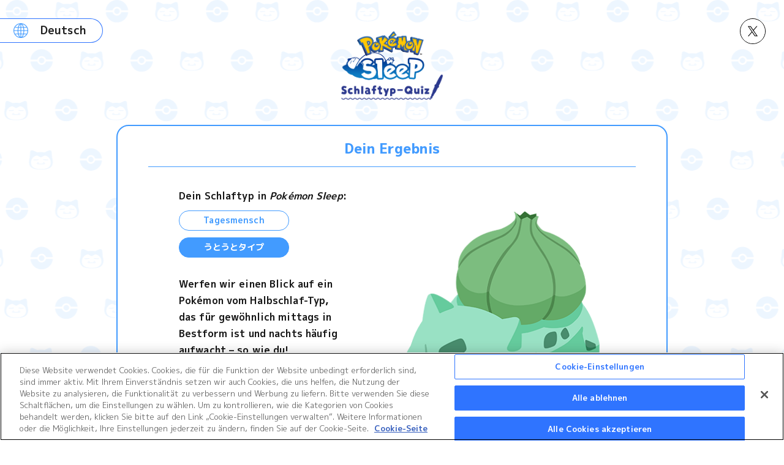

--- FILE ---
content_type: text/html; charset=UTF-8
request_url: https://www.pokemonsleep.net/de/diagnosis/bulbasaur/
body_size: 25621
content:
<!doctype html>
<html lang="de-DE">
<head>
<meta charset="utf-8">
<title>Bisasam｜Schlaftyp-Quiz  &#8211;  Die offizielle Internetseite von Pokémon Sleep</title>
<meta name='robots' content='max-image-preview:large' />
<link rel='stylesheet' id='wp-block-library-css' href='https://www.pokemonsleep.net/wp/wp-includes/css/dist/block-library/style.min.css?ver=6.5.3' type='text/css' media='all' />
<style id='classic-theme-styles-inline-css' type='text/css'>
/*! This file is auto-generated */
.wp-block-button__link{color:#fff;background-color:#32373c;border-radius:9999px;box-shadow:none;text-decoration:none;padding:calc(.667em + 2px) calc(1.333em + 2px);font-size:1.125em}.wp-block-file__button{background:#32373c;color:#fff;text-decoration:none}
</style>
<style id='global-styles-inline-css' type='text/css'>
body{--wp--preset--color--black: #000000;--wp--preset--color--cyan-bluish-gray: #abb8c3;--wp--preset--color--white: #ffffff;--wp--preset--color--pale-pink: #f78da7;--wp--preset--color--vivid-red: #cf2e2e;--wp--preset--color--luminous-vivid-orange: #ff6900;--wp--preset--color--luminous-vivid-amber: #fcb900;--wp--preset--color--light-green-cyan: #7bdcb5;--wp--preset--color--vivid-green-cyan: #00d084;--wp--preset--color--pale-cyan-blue: #8ed1fc;--wp--preset--color--vivid-cyan-blue: #0693e3;--wp--preset--color--vivid-purple: #9b51e0;--wp--preset--gradient--vivid-cyan-blue-to-vivid-purple: linear-gradient(135deg,rgba(6,147,227,1) 0%,rgb(155,81,224) 100%);--wp--preset--gradient--light-green-cyan-to-vivid-green-cyan: linear-gradient(135deg,rgb(122,220,180) 0%,rgb(0,208,130) 100%);--wp--preset--gradient--luminous-vivid-amber-to-luminous-vivid-orange: linear-gradient(135deg,rgba(252,185,0,1) 0%,rgba(255,105,0,1) 100%);--wp--preset--gradient--luminous-vivid-orange-to-vivid-red: linear-gradient(135deg,rgba(255,105,0,1) 0%,rgb(207,46,46) 100%);--wp--preset--gradient--very-light-gray-to-cyan-bluish-gray: linear-gradient(135deg,rgb(238,238,238) 0%,rgb(169,184,195) 100%);--wp--preset--gradient--cool-to-warm-spectrum: linear-gradient(135deg,rgb(74,234,220) 0%,rgb(151,120,209) 20%,rgb(207,42,186) 40%,rgb(238,44,130) 60%,rgb(251,105,98) 80%,rgb(254,248,76) 100%);--wp--preset--gradient--blush-light-purple: linear-gradient(135deg,rgb(255,206,236) 0%,rgb(152,150,240) 100%);--wp--preset--gradient--blush-bordeaux: linear-gradient(135deg,rgb(254,205,165) 0%,rgb(254,45,45) 50%,rgb(107,0,62) 100%);--wp--preset--gradient--luminous-dusk: linear-gradient(135deg,rgb(255,203,112) 0%,rgb(199,81,192) 50%,rgb(65,88,208) 100%);--wp--preset--gradient--pale-ocean: linear-gradient(135deg,rgb(255,245,203) 0%,rgb(182,227,212) 50%,rgb(51,167,181) 100%);--wp--preset--gradient--electric-grass: linear-gradient(135deg,rgb(202,248,128) 0%,rgb(113,206,126) 100%);--wp--preset--gradient--midnight: linear-gradient(135deg,rgb(2,3,129) 0%,rgb(40,116,252) 100%);--wp--preset--font-size--small: 13px;--wp--preset--font-size--medium: 20px;--wp--preset--font-size--large: 36px;--wp--preset--font-size--x-large: 42px;--wp--preset--spacing--20: 0.44rem;--wp--preset--spacing--30: 0.67rem;--wp--preset--spacing--40: 1rem;--wp--preset--spacing--50: 1.5rem;--wp--preset--spacing--60: 2.25rem;--wp--preset--spacing--70: 3.38rem;--wp--preset--spacing--80: 5.06rem;--wp--preset--shadow--natural: 6px 6px 9px rgba(0, 0, 0, 0.2);--wp--preset--shadow--deep: 12px 12px 50px rgba(0, 0, 0, 0.4);--wp--preset--shadow--sharp: 6px 6px 0px rgba(0, 0, 0, 0.2);--wp--preset--shadow--outlined: 6px 6px 0px -3px rgba(255, 255, 255, 1), 6px 6px rgba(0, 0, 0, 1);--wp--preset--shadow--crisp: 6px 6px 0px rgba(0, 0, 0, 1);}:where(.is-layout-flex){gap: 0.5em;}:where(.is-layout-grid){gap: 0.5em;}body .is-layout-flex{display: flex;}body .is-layout-flex{flex-wrap: wrap;align-items: center;}body .is-layout-flex > *{margin: 0;}body .is-layout-grid{display: grid;}body .is-layout-grid > *{margin: 0;}:where(.wp-block-columns.is-layout-flex){gap: 2em;}:where(.wp-block-columns.is-layout-grid){gap: 2em;}:where(.wp-block-post-template.is-layout-flex){gap: 1.25em;}:where(.wp-block-post-template.is-layout-grid){gap: 1.25em;}.has-black-color{color: var(--wp--preset--color--black) !important;}.has-cyan-bluish-gray-color{color: var(--wp--preset--color--cyan-bluish-gray) !important;}.has-white-color{color: var(--wp--preset--color--white) !important;}.has-pale-pink-color{color: var(--wp--preset--color--pale-pink) !important;}.has-vivid-red-color{color: var(--wp--preset--color--vivid-red) !important;}.has-luminous-vivid-orange-color{color: var(--wp--preset--color--luminous-vivid-orange) !important;}.has-luminous-vivid-amber-color{color: var(--wp--preset--color--luminous-vivid-amber) !important;}.has-light-green-cyan-color{color: var(--wp--preset--color--light-green-cyan) !important;}.has-vivid-green-cyan-color{color: var(--wp--preset--color--vivid-green-cyan) !important;}.has-pale-cyan-blue-color{color: var(--wp--preset--color--pale-cyan-blue) !important;}.has-vivid-cyan-blue-color{color: var(--wp--preset--color--vivid-cyan-blue) !important;}.has-vivid-purple-color{color: var(--wp--preset--color--vivid-purple) !important;}.has-black-background-color{background-color: var(--wp--preset--color--black) !important;}.has-cyan-bluish-gray-background-color{background-color: var(--wp--preset--color--cyan-bluish-gray) !important;}.has-white-background-color{background-color: var(--wp--preset--color--white) !important;}.has-pale-pink-background-color{background-color: var(--wp--preset--color--pale-pink) !important;}.has-vivid-red-background-color{background-color: var(--wp--preset--color--vivid-red) !important;}.has-luminous-vivid-orange-background-color{background-color: var(--wp--preset--color--luminous-vivid-orange) !important;}.has-luminous-vivid-amber-background-color{background-color: var(--wp--preset--color--luminous-vivid-amber) !important;}.has-light-green-cyan-background-color{background-color: var(--wp--preset--color--light-green-cyan) !important;}.has-vivid-green-cyan-background-color{background-color: var(--wp--preset--color--vivid-green-cyan) !important;}.has-pale-cyan-blue-background-color{background-color: var(--wp--preset--color--pale-cyan-blue) !important;}.has-vivid-cyan-blue-background-color{background-color: var(--wp--preset--color--vivid-cyan-blue) !important;}.has-vivid-purple-background-color{background-color: var(--wp--preset--color--vivid-purple) !important;}.has-black-border-color{border-color: var(--wp--preset--color--black) !important;}.has-cyan-bluish-gray-border-color{border-color: var(--wp--preset--color--cyan-bluish-gray) !important;}.has-white-border-color{border-color: var(--wp--preset--color--white) !important;}.has-pale-pink-border-color{border-color: var(--wp--preset--color--pale-pink) !important;}.has-vivid-red-border-color{border-color: var(--wp--preset--color--vivid-red) !important;}.has-luminous-vivid-orange-border-color{border-color: var(--wp--preset--color--luminous-vivid-orange) !important;}.has-luminous-vivid-amber-border-color{border-color: var(--wp--preset--color--luminous-vivid-amber) !important;}.has-light-green-cyan-border-color{border-color: var(--wp--preset--color--light-green-cyan) !important;}.has-vivid-green-cyan-border-color{border-color: var(--wp--preset--color--vivid-green-cyan) !important;}.has-pale-cyan-blue-border-color{border-color: var(--wp--preset--color--pale-cyan-blue) !important;}.has-vivid-cyan-blue-border-color{border-color: var(--wp--preset--color--vivid-cyan-blue) !important;}.has-vivid-purple-border-color{border-color: var(--wp--preset--color--vivid-purple) !important;}.has-vivid-cyan-blue-to-vivid-purple-gradient-background{background: var(--wp--preset--gradient--vivid-cyan-blue-to-vivid-purple) !important;}.has-light-green-cyan-to-vivid-green-cyan-gradient-background{background: var(--wp--preset--gradient--light-green-cyan-to-vivid-green-cyan) !important;}.has-luminous-vivid-amber-to-luminous-vivid-orange-gradient-background{background: var(--wp--preset--gradient--luminous-vivid-amber-to-luminous-vivid-orange) !important;}.has-luminous-vivid-orange-to-vivid-red-gradient-background{background: var(--wp--preset--gradient--luminous-vivid-orange-to-vivid-red) !important;}.has-very-light-gray-to-cyan-bluish-gray-gradient-background{background: var(--wp--preset--gradient--very-light-gray-to-cyan-bluish-gray) !important;}.has-cool-to-warm-spectrum-gradient-background{background: var(--wp--preset--gradient--cool-to-warm-spectrum) !important;}.has-blush-light-purple-gradient-background{background: var(--wp--preset--gradient--blush-light-purple) !important;}.has-blush-bordeaux-gradient-background{background: var(--wp--preset--gradient--blush-bordeaux) !important;}.has-luminous-dusk-gradient-background{background: var(--wp--preset--gradient--luminous-dusk) !important;}.has-pale-ocean-gradient-background{background: var(--wp--preset--gradient--pale-ocean) !important;}.has-electric-grass-gradient-background{background: var(--wp--preset--gradient--electric-grass) !important;}.has-midnight-gradient-background{background: var(--wp--preset--gradient--midnight) !important;}.has-small-font-size{font-size: var(--wp--preset--font-size--small) !important;}.has-medium-font-size{font-size: var(--wp--preset--font-size--medium) !important;}.has-large-font-size{font-size: var(--wp--preset--font-size--large) !important;}.has-x-large-font-size{font-size: var(--wp--preset--font-size--x-large) !important;}
.wp-block-navigation a:where(:not(.wp-element-button)){color: inherit;}
:where(.wp-block-post-template.is-layout-flex){gap: 1.25em;}:where(.wp-block-post-template.is-layout-grid){gap: 1.25em;}
:where(.wp-block-columns.is-layout-flex){gap: 2em;}:where(.wp-block-columns.is-layout-grid){gap: 2em;}
.wp-block-pullquote{font-size: 1.5em;line-height: 1.6;}
</style>
<link rel='stylesheet' id='bogo-css' href='https://www.pokemonsleep.net/wp/wp-content/plugins/bogo/includes/css/style.css?ver=3.8' type='text/css' media='all' />
<link rel='stylesheet' id='reset-css' href='https://www.pokemonsleep.net/wp/wp-content/themes/sleep/assets/css/reset.css?ver=6.5.3' type='text/css' media='all' />
<link rel='stylesheet' id='slick-css' href='https://www.pokemonsleep.net/wp/wp-content/themes/sleep/assets/libs/slick/slick.css?ver=6.5.3' type='text/css' media='all' />
<link rel='stylesheet' id='magnific-popup-css' href='https://www.pokemonsleep.net/wp/wp-content/themes/sleep/assets/libs/magnific-popup/magnific-popup.css?ver=6.5.3' type='text/css' media='all' />
<link rel='stylesheet' id='my_common-css' href='https://www.pokemonsleep.net/wp/wp-content/themes/sleep/assets/css/common.css?ver=1764666617' type='text/css' media='all' />
<link rel='stylesheet' id='my_diagnosis-css' href='https://www.pokemonsleep.net/wp/wp-content/themes/sleep/diagnosis/css/page.css?ver=1701673504' type='text/css' media='all' />
<script type="text/javascript" src="https://www.pokemonsleep.net/wp/wp-includes/js/underscore.min.js?ver=1.13.4" id="underscore-js"></script>
<script type="text/javascript" src="https://www.pokemonsleep.net/wp/wp-includes/js/jquery/jquery.min.js?ver=3.7.1" id="jquery-core-js"></script>
<script type="text/javascript" src="https://www.pokemonsleep.net/wp/wp-content/themes/sleep/assets/libs/slick/slick.min.js?ver=6.5.3" id="slick-js" defer="defer" data-wp-strategy="defer"></script>
<script type="text/javascript" src="https://www.pokemonsleep.net/wp/wp-content/themes/sleep/assets/libs/magnific-popup/jquery.magnific-popup.min.js?ver=6.5.3" id="magnific-popup-js" defer="defer" data-wp-strategy="defer"></script>
<script type="text/javascript" src="https://www.pokemonsleep.net/wp/wp-content/themes/sleep/assets/js/common.js?ver=1727335956" id="my_common-js" defer="defer" data-wp-strategy="defer"></script>
<script type="text/javascript" src="https://www.pokemonsleep.net/wp/wp-content/themes/sleep/assets/js/carousel_2.js?ver=1709108647" id="carousel_2-js" defer="defer" data-wp-strategy="defer"></script>
<script type="text/javascript" src="https://www.pokemonsleep.net/wp/wp-content/themes/sleep/diagnosis/js/app.js?ver=1701673504" id="my_diagnosis_app-js" defer="defer" data-wp-strategy="defer"></script>
<link rel="canonical" href="https://www.pokemonsleep.net/de/diagnosis/bulbasaur/" />
<link rel="alternate" hreflang="zh-TW" href="https://www.pokemonsleep.net/zh/diagnosis/bulbasaur/" />
<link rel="alternate" hreflang="ko-KR" href="https://www.pokemonsleep.net/ko/diagnosis/bulbasaur/" />
<link rel="alternate" hreflang="es-MX" href="https://www.pokemonsleep.net/es-MX/diagnosis/bulbasaur/" />
<link rel="alternate" hreflang="es-ES" href="https://www.pokemonsleep.net/es-ES/diagnosis/bulbasaur/" />
<link rel="alternate" hreflang="it-IT" href="https://www.pokemonsleep.net/it/diagnosis/bulbasaur/" />
<link rel="alternate" hreflang="fr-FR" href="https://www.pokemonsleep.net/fr/diagnosis/bulbasaur/" />
<link rel="alternate" hreflang="en-US" href="https://www.pokemonsleep.net/en/diagnosis/bulbasaur/" />
<link rel="alternate" hreflang="ja" href="https://www.pokemonsleep.net/diagnosis/bulbasaur/" />
<link rel="alternate" hreflang="de-DE" href="https://www.pokemonsleep.net/de/diagnosis/bulbasaur/" />
<script type="text/javascript" src="https://cdn.cookielaw.org/consent/a12fec1b-35c6-48f2-b731-6cb893c574e6/OtAutoBlock.js"></script>
<script src="https://cdn.cookielaw.org/scripttemplates/otSDKStub.js" data-document-language="true" type="text/javascript" charset="UTF-8" data-domain-script="a12fec1b-35c6-48f2-b731-6cb893c574e6"></script>
<script type="text/javascript">
function OptanonWrapper() { }
</script>

<!-- Google tag (gtag.js) -->
<script async src="https://www.googletagmanager.com/gtag/js?id=G-PHV857QPGL"></script>
<script type="text/plain" class="optanon-category-C0002">
window.dataLayer = window.dataLayer || [];
function gtag(){dataLayer.push(arguments);}
gtag('js', new Date());
gtag('config', 'G-PHV857QPGL');
</script><meta name="viewport" content="width=device-width,initial-scale=1">
<meta name="format-detection" content="telephone=no">
<link rel="apple-touch-icon" href="/apple-touch-icon.png">

<link rel="preconnect" href="https://fonts.googleapis.com">
<link rel="preconnect" href="https://fonts.gstatic.com" crossorigin>
<link href="https://fonts.googleapis.com/css2?family=Zen+Kaku+Gothic+New:wght@400;700;900&family=M+PLUS+1p:wght@400;700;800&family=M+PLUS+2:wght@100&display=swap" rel="stylesheet"><meta name='keywords' content='Pokemon, Pokémon, Pokémon Sleep, Schlaf, schlafen, kann nicht einschlafen, kann nicht schlafen, App'><meta name='description' content='Mit der App Pokémon Sleep kannst du ganz einfach deinen Schlaf aufzeichnen, indem du dein Mobilgerät neben dein Kissen* legst. Du kannst zahlreiche Schlafposen von Pokémon entdecken, indem du dich ausruhst wie die Allerbesten!　* Es wird empfohlen, das Gerät nicht unter dein Kissen oder deine Decke zu legen, da es sonst überhitzen könnte.'>
<meta property='og:title' content='Bisasam｜Schlaftyp-Quiz'>
<meta property='og:description' content='Mit der App Pokémon Sleep kannst du ganz einfach deinen Schlaf aufzeichnen, indem du dein Mobilgerät neben dein Kissen* legst. Du kannst zahlreiche Schlafposen von Pokémon entdecken, indem du dich ausruhst wie die Allerbesten!　* Es wird empfohlen, das Gerät nicht unter dein Kissen oder deine Decke zu legen, da es sonst überhitzen könnte.'>
<meta property='og:type' content='article'>
<meta property='og:url' content='https://www.pokemonsleep.net/de/diagnosis/bulbasaur/'>
<meta property='og:image' content='https://www.pokemonsleep.net/img/diagnosis/og/de_DE/bulbasaur.jpg'>
<meta name='twitter:card' content='summary_large_image'></head>
<body class="diagnosis-template-default single single-diagnosis postid-492 de-DE">
<div id="top"></div>

<input id="hnav" class="g_nav_1__toggle" type="checkbox">


<header id="header" class="g_header_1">
  
    
  <div class="select_1 js_language_switcher">  <div>
    <p>Deutsch</p>
    <select><option value='https://www.pokemonsleep.net/diagnosis/bulbasaur/'>日本語</option>
<option value='https://www.pokemonsleep.net/en/diagnosis/bulbasaur/'>English</option>
<option value='https://www.pokemonsleep.net/fr/diagnosis/bulbasaur/'>Français</option>
<option value='https://www.pokemonsleep.net/de/diagnosis/bulbasaur/' selected>Deutsch</option>
<option value='https://www.pokemonsleep.net/es-ES/diagnosis/bulbasaur/'>Español (España)</option>
<option value='https://www.pokemonsleep.net/es-MX/diagnosis/bulbasaur/'>Español (América Latina)</option>
<option value='https://www.pokemonsleep.net/it/diagnosis/bulbasaur/'>Italiano</option>
<option value='https://www.pokemonsleep.net/ko/diagnosis/bulbasaur/'>한국어</option>
<option value='https://www.pokemonsleep.net/zh/diagnosis/bulbasaur/'>繁體中文</option>
</select>
  </div></div>  
      <div class="sns_1">
      <ul>
        <li class="is_x"><a href="https://twitter.com/PokemonSleep" target="_blank"><img src="https://www.pokemonsleep.net/wp/wp-content/themes/sleep/assets/img/sns_1__x.svg" alt="X" width="40" height="40" loading="lazy"></a></li>      </ul>
    </div>
    
</header>


<div id="wrapper"><main class="main diagnosis">
<div class="l-wrapper result">
<div class="diagnosis__logo a_ignite_1 a_fadein_1 is_b2t">
  <a href="https://www.pokemonsleep.net/de/diagnosis/"><img src="https://www.pokemonsleep.net/wp/wp-content/themes/sleep/diagnosis/img/logo-2--de_DE.png" width="377" height="260" alt="Schlaftyp-Quiz"></a>
</div>
<div class="result__main a_ignite_2">
  <h1 class="result__main__title a_fadein_1 is_b2t">
    Dein Ergebnis  </h1>
  <div class="result__main__inner">
    <div class="result__main__txtArea resultTxtArea a_fadein_1 is_b2t" style="transition-delay: .2s">
      <p class="resultTxtArea__top">Dein Schlaftyp in <i>Pokémon Sleep</i>:</p>
      <ul class="resultTxtArea__batch">
        <li class="resultTxtArea__batch__item">Tagesmensch</li>
        <li class="resultTxtArea__batch__item is-color-2">うとうとタイプ</li>
      </ul>
      <div class="resultTxtArea__txt">
        <p>Werfen wir einen Blick auf ein<br />
Pokémon vom Halbschlaf-Typ,<br />
das für gewöhnlich mittags in<br />
Bestform ist und nachts häufig<br />
aufwacht – so wie du!</p>
      </div>
      <p class="resultTxtArea__class">Samen-Pokémon</p>
      <p class="resultTxtArea__name">Bisasam</p>
    </div>
    <div class="result__main__img is-pos2 a_fadein_1 is_b2t" style="transition-delay: .4s">
      <span><img class="lazyload" src="https://www.pokemonsleep.net/wp/wp-content/themes/sleep/diagnosis/img/result/result_bulbasaur_0.png" data-src="https://www.pokemonsleep.net/wp/wp-content/themes/sleep/diagnosis/img/result/result_bulbasaur.png" width="800" height="554" alt=""></span>
    </div>
  </div>
  <div class="result__main__detail resultDetail">
    <div class="resultDetail__icon a_fadein_1 is_b2t" style="transition-delay: .6s">
      <img src="https://www.pokemonsleep.net/wp/wp-content/themes/sleep/diagnosis/img/result/chara.png" width="318" height="312" alt="">
    </div>
    <div class="resultDetail__txt a_fadein_1 is_b2t" style="transition-delay: .6s">
      Es wärmt sich regungslos an sonnigen Orten und hält dabei<br />
mitunter auch mal ein Nickerchen. Vermutlich versucht es,<br />
Nährstoffe über den Samen auf seinem Rücken aufzunehmen,<br />
um selbst im Schlaf zu wachsen.    </div>
  </div>
</div>
<div class="result__again a_ignite_1 a_fadein_1 is_b2t">
  <a class="result__again__btn m-link-type1" href="https://www.pokemonsleep.net/de/diagnosis/question/"><p>Wiederhole das Quiz</p></a>
</div>
<div class="result__share a_ignite_1 a_fadein_1 is_b2t">
    <p class="result__share__title">Teile dein Ergebnis</p>
        <ul class="result__share__lists">
        <li class="result__share__list"><a href="https://twitter.com/share?text=Dein+Schlaftyp+in+Pok%C3%A9mon+Sleep%3A%0A%E2%98%80%EF%B8%8F+Tagesmensch%0A%F0%9F%92%A4+Halbschlaf%0A%0AWerfen+wir+einen+Blick+auf+ein+Pok%C3%A9mon+vom+Halbschlaf-Typ%2C+das+f%C3%BCr+gew%C3%B6hnlich+mittags+in+Bestform+ist+und+nachts+h%C3%A4ufig+aufwacht+%E2%80%93+so+wie+du%21%0A%23Bisasam%21%0A%23PokemonSleep%0Ahttps%3A%2F%2Fwww.pokemonsleep.net%2Fde%2Fdiagnosis%2Fbulbasaur%2F" target="_blank"><img src="https://www.pokemonsleep.net/wp/wp-content/themes/sleep/diagnosis/img/result/icon_x.svg" width="46" height="46" alt=""></a></li>
        <li class="result__share__list"><a href="https://www.facebook.com/share.php?u=https://www.pokemonsleep.net/de/diagnosis/bulbasaur/" target="_blank"><img src="https://www.pokemonsleep.net/wp/wp-content/themes/sleep/diagnosis/img/result/icon_fb.svg" width="46" height="46" alt=""></a></li>
        
                
        <li class="result__share__list"><a href="/img/diagnosis/download/de_DE/result_img_bulbasaur.jpg" target="_blank"><img src="https://www.pokemonsleep.net/wp/wp-content/themes/sleep/diagnosis/img/result/icon_dl.svg" width="46" height="46" alt=""></a></li>
    </ul>
    <p class="result__share__txt"><span>Du hast außerdem die Möglichkeit, einen Screenshot von deinem Ergebnis zu speichern. Mit dem Hashtag #PokemonSleep kannst du dein Ergebnis mit der Welt teilen!</span></p>
</div>

<div class="diagnosis__banner a_ignite_1 a_fadein_1 is_b2t">
  <a href="https://www.pokemonsleep.net/de/">
    <div class="diagnosis__banner__logo"><img src="https://www.pokemonsleep.net/wp/wp-content/themes/sleep/diagnosis/img/logo.png" width="215" height="124" alt=""></div>
    <p class="diagnosis__banner__txt">Offizielle Internetseite von <i>Pokémon Sleep</i><span></span></p>
  </a>
</div>

</div><!-- /.l-content -->
</main>

<footer id="footer" class="g_footer_1">
    <section id="download" class="aside_1">
    <h2 class="aside_1__h1">
      <i>Pokémon Sleep</i> herunterladen    </h2>
    <div class="aside_1__1">
      <img src="https://www.pokemonsleep.net/wp/wp-content/themes/sleep/img/logo-2.jpg" alt="" width="98" height="98" loading="lazy">
      <ul class="btns">
        <li>
          <a href="https://apps.apple.com/app/id1579464667" target="_blank">
            <img src="/img/appstore--de_DE.svg" alt="App Store" loading="lazy">
          </a>
        </li>
        <li>
          <a href="https://play.google.com/store/apps/details?id=jp.pokemon.pokemonsleep" target="_blank">
            <img src="/img/googleplay--de_DE.png" alt="Google Play" loading="lazy">
          </a>
        </li>
      </ul>
    </div>
  </section><!-- /.aside_1 -->
    
  <aside id="sns" class="sns_2">
    <h2 class="sns_2__h1">
      Teilen    </h2>
    <ul>
      <li><a href="http://twitter.com/share?url=https%3A%2F%2Fwww.pokemonsleep.net%2F&text=Die+offizielle+Internetseite+von+Pok%C3%A9mon+Sleep" target="_blank"><img src="https://www.pokemonsleep.net/wp/wp-content/themes/sleep/assets/img/sns_2__x.svg" alt="X" loading="lazy"></a></li>
      <li><a href="http://www.facebook.com/share.php?u=https%3A%2F%2Fwww.pokemonsleep.net%2F" target="_blank"><img src="https://www.pokemonsleep.net/wp/wp-content/themes/sleep/assets/img/sns_2__fb.svg" alt="Facebook" loading="lazy"></a></li>
          </ul>
  </aside><!-- /#sns.sns_2 -->
  
  <div class="buttons_1">
    <ul>
      <li><a href="https://www.pokemon.com/de" target="_blank" class="button_2">Die offizielle Internetseite von Pokémon</a></li>
          </ul>
  </div><!-- /.buttons_1 -->
  
  <aside class="sns_3">
        <ul>
      <li><a href="https://twitter.com/PokemonSleep" target="_blank"><img src="https://www.pokemonsleep.net/wp/wp-content/themes/sleep/assets/img/sns_2__x.svg" alt="X" loading="lazy"></a></li>    </ul>
  </aside><!-- /.sns_3 -->
  
    
  <div class="nav_1">
        <ul>
      <li><a href="https://www.pokemonsleep.net/de/rules/">Nutzungsbedingungen</a></li>
      <li><a href="https://www.pokemonsleep.net/de/privacy/">Datenschutzerklärung</a></li>
      <li><a href="https://www.pokemonsleep.net/de/cookie/">Informationen zu Cookies</a></li>
    </ul>
  </div><!-- /.nav_1 -->
  
    
  <p class="g_footer_1__name">
    The Pokémon Company
  </p>
  <p class="g_footer_1__copyright">
    <small>©2023 Pokémon. ©1995-2023 Nintendo/Creatures Inc./GAME FREAK inc.<br /><i>Pokémon Sleep</i> is developed by SELECT BUTTON inc.<br />TM, ®, and character names are trademarks of Nintendo.<br /><br />Apple, the Apple logo, Apple Watch, Apple Health, and iPhone are trademarks of Apple Inc., registered in the U.S. and other countries. App Store is a service mark of Apple Inc.<br />Android, Fitbit, Google Play, the Google Play logo, and Health Connect are trademarks of Google LLC.<br /><br />Hinweis: <i>Pokémon Sleep</i> ist allein zu Unterhaltungszwecken gedacht und dient nicht der Erkennung, Diagnose oder Behandlung von gesundheitlichen Beschwerden oder Erkrankungen.<br /><br />Das Spiel kann kostenlos heruntergeladen werden. Optionale In-App-Käufe verfügbar. Eventuell fallen in der Mobilgerät-Version Gebühren für die Datennutzung an.<br />Für minderjährige Nutzer: Bitte hole dir vor dem Kauf kostenpflichtiger Items die Erlaubnis eines Elternteils oder Erziehungsberechtigten ein.<br /><i>Pokémon Sleep</i> ist allein zu Unterhaltungszwecken gedacht und dient nicht der Erkennung, Diagnose oder Behandlung von gesundheitlichen Beschwerden oder Erkrankungen.<br />Geräte sollten nicht unter Kissen oder Decken gelegt werden, da sie sonst überhitzen könnten.<br />Bei dieser App handelt es sich nicht um eine exklusive Smartwatch-App.<br />Eine Smartwatch dient lediglich dazu, Schlafdaten aufzuzeichnen. Diese App kann nicht direkt auf einer Smartwatch verwendet werden.</small>
  </p>
</footer><!-- /#footer.g_footer_1 -->

</div><!-- /#wrapper -->


<script src="https://cdn.onesignal.com/sdks/OneSignalSDK.js" async=""></script>
<!-- <script src="/onesignal/notification_setup.js" async=""></script> -->
</body>
</html>

--- FILE ---
content_type: text/css
request_url: https://www.pokemonsleep.net/wp/wp-content/themes/sleep/diagnosis/css/page.css?ver=1701673504
body_size: 8185
content:
/*!****************************************************************************************************************************************************************************************************************!*\
  !*** css ./node_modules/css-loader/dist/cjs.js??ruleSet[1].rules[2].use[1]!./node_modules/postcss-loader/src/index.js!./node_modules/sass-loader/dist/cjs.js??ruleSet[1].rules[2].use[3]!./src/scss/page.scss ***!
  \****************************************************************************************************************************************************************************************************************/
html{overflow-y:scroll;height:100% !important}body{font-size:100%}select,input,button,textarea,button{font:99% arial,helvetica,clean,sans-serif}table{font-size:inherit;font:100%}pre,code,kbd,samp,tt{font-family:monospace;*font-size:108%;line-height:130%}html,body,h1,h2,h3,h4,h5,h6,ul,ol,dl,li,dt,dd,p,header,section,article,aside,footer,figure,figcaption,nav{margin:0;padding:0}h1,h2,h3,h4,h5,h6,ul,ol,dl,li,dt,dd,p,header,section,article,aside,footer,figure,figcaption,nav{font-size:1em}h1,h2,h3,h4,h5,h6,li,dt,dd,p{line-height:1.7}body{-webkit-text-size-adjust:100%;height:auto;min-height:100%;position:relative;color:#161616;min-width:320px}article,aside,canvas,details,figcaption,figure,footer,header,menu,nav,section,summary{display:block}img{border-style:none;vertical-align:middle;max-width:100%;height:auto}ul,ol{list-style:none}sup,sub{font-size:.6em}sub{position:relative;top:-0.2em;margin-bottom:-1em;display:inline-block}table{border-spacing:0;empty-cells:show}iframe{border:none}a,a:link,a:visited,a:active{color:#2f74ff;text-decoration:none}a:hover,a:focus,a:link:hover,a:link:focus,a:visited:hover,a:visited:focus,a:active:hover,a:active:focus{text-decoration:none}html,body{-webkit-text-size-adjust:100%;font-family:"M PLUS 1p","ヒラギノ角ゴシック","Hiragino Sans","Hiragino Kaku Gothic Pro","ヒラギノ角ゴ Pro W3","メイリオ",Meiryo,"ＭＳ Ｐゴシック",Helvetica,Arial,Verdana,sans-serif;-webkit-font-smoothing:subpixel-antialiased;-moz-osx-font-smoothing:grayscale;letter-spacing:.0075em}html.ko-KR,body.ko-KR{font-family:"Noto Sans KR",sans-serif}.font-bold{font-weight:900}.font-min{font-family:"Hiragino Mincho ProN W3","Hiragino Mincho ProN","ヒラギノ明朝 ProN","Hiragino Mincho Pro","ヒラギノ明朝 Pro","Noto Serif JP",YuMincho,"游明朝体","Yu Mincho","游明朝",serif}.font-min.font-bold{font-family:"Hiragino Mincho ProN W6","Hiragino Mincho ProN W3","Hiragino Mincho ProN","ヒラギノ明朝 ProN","Hiragino Mincho Pro","ヒラギノ明朝 Pro","Noto Serif JP",YuMincho,"游明朝体","Yu Mincho","游明朝",serif;font-weight:normal}.u-curning{font-feature-settings:"palt"}.main{overflow:hidden}.l-wrapper{position:relative;display:block}.l-wrapper:after{content:"";display:table;clear:both}.l-contents{max-width:1400px;box-sizing:border-box;margin:0 auto;position:relative}.l-contents:after{content:"";clear:both;display:table}.secHeadingBox{position:relative;z-index:1;text-align:center;max-width:1140px;margin:0 auto 30px}.secHeadingBox:before,.secHeadingBox:after{pointer-events:none;content:"";position:absolute;z-index:-1;top:-2.2em;left:4.3859649123%;width:31.5789473684%;padding-bottom:23.6842105263%}.secHeadingBox:after{left:auto;right:4.3859649123%}@media only screen and (max-width:767px){.secHeadingBox{margin-bottom:2em}.secHeadingBox:before,.secHeadingBox:after{top:-7vw;left:-3.3333333333%;width:46%;max-width:300px;padding-bottom:36vw}.secHeadingBox:after{left:auto;right:-6vw}}.secHeadingBox__head01{position:relative;display:inline-block;font-weight:bold;color:#f3981c;font-size:2.82rem;line-height:1.2;padding:.15em .3em 0;margin-bottom:.2em}.secHeadingBox__head01:before{content:"";display:block;width:.4em;height:.4em;position:absolute;top:-0.1em;left:0;right:0;background:url("data:image/svg+xml;charset=utf8,%3Csvg%20xmlns%3D%22http%3A%2F%2Fwww.w3.org%2F2000%2Fsvg%22%20width%3D%2218px%22%20height%3D%2218px%22%3E%3Cpath%20fill-rule%3D%22evenodd%22%20fill%3D%22rgb(243%2C%20152%2C%2028)%22%20d%3D%22M17.724%2C7.375%20C17.681%2C7.239%2017.564%2C7.140%2017.425%2C7.121%20L11.788%2C6.296%20L9.267%2C1.156%20C9.204%2C1.029%209.076%2C0.946%208.934%2C0.946%20C8.793%2C0.946%208.664%2C1.029%208.602%2C1.156%20L6.081%2C6.296%20L0.444%2C7.121%20C0.304%2C7.140%200.188%2C7.239%200.144%2C7.375%20C0.101%2C7.510%200.137%2C7.659%200.238%2C7.757%20L4.317%2C11.760%20L3.354%2C17.409%20C3.330%2C17.549%203.388%2C17.691%203.502%2C17.774%20C3.616%2C17.858%203.768%2C17.869%203.893%2C17.802%20L8.934%2C15.135%20L13.976%2C17.802%20C14.030%2C17.832%2014.090%2C17.847%2014.149%2C17.847%20C14.225%2C17.847%2014.302%2C17.821%2014.367%2C17.774%20C14.481%2C17.691%2014.538%2C17.549%2014.514%2C17.409%20L13.551%2C11.760%20L17.630%2C7.757%20C17.731%2C7.659%2017.768%2C7.510%2017.724%2C7.375%20Z%22%2F%3E%3C%2Fsvg%3E") no-repeat center/100% auto;margin:auto}.secHeadingBox__head01:after{content:"";display:block;height:.4em;width:100%;background:#fcee7d;position:absolute;z-index:-1;left:0;right:0;bottom:.1em;border-radius:.2em;margin:0 auto}@media only screen and (max-width:1200px){.secHeadingBox__head01{font-size:32px;font-size:calc(2rem + 4 * (100vw - 768px) / 432)}}@media only screen and (max-width:767px){.secHeadingBox__head01{font-size:35px;font-size:calc(2.1875rem + 25 * (100vw - 320px) / 448);margin-bottom:0}.secHeadingBox__head01:after{height:.3em}}.secHeadingBox__head02{display:flex;justify-content:center;align-items:flex-end;line-height:1;font-weight:bold;font-size:1.88rem;text-align:center;color:#fff;text-shadow:0 0 7px rgba(21,21,20,.4);padding:.5em 0 1.2em}@media only screen and (max-width:1200px){.secHeadingBox__head02{font-size:28px;font-size:calc(1.75rem + 2 * (100vw - 768px) / 432)}}@media only screen and (max-width:767px){.secHeadingBox__head02{flex-wrap:wrap;line-height:1.4;padding:.8em 0;font-size:18px;font-size:calc(1.125rem + 12 * (100vw - 320px) / 448)}}.secHeadingBox__head02__icon{display:inline-block;margin-right:.15em;transform:translateY(0.2em);filter:drop-shadow(0 0 4px rgba(21, 21, 20, 0.4))}@media only screen and (max-width:767px){.secHeadingBox__head02__icon{width:66.6666666667%;max-width:425px;transform:none}}.secHeadingBox__lead{position:relative;display:table;font-size:2.63rem;font-weight:bold;margin:0 auto .3em}@media only screen and (max-width:1200px){.secHeadingBox__lead{font-size:36px;font-size:calc(2.25rem + 6 * (100vw - 768px) / 432)}}@media only screen and (max-width:767px){.secHeadingBox__lead{font-size:27px;font-size:calc(1.6875rem + 21 * (100vw - 320px) / 448);font-size:clamp(0px,7.2vw,48px)}}.secHeadingBox__lead__logo{display:inline-block;margin:-0.75em .25em -2em 0}.secHeadingBox__lead__logo img{width:auto;height:1.4em;vertical-align:baseline}.secHeadingBox__bar{display:table;line-height:1;font-size:1.75rem;color:#fff;background:linear-gradient(90deg, #f67c1f 0%, #f3941c 100%);font-weight:bold;padding:.2em;margin:.1em auto .6em}@media only screen and (max-width:1200px){.secHeadingBox__bar{font-size:24px;font-size:calc(1.5rem + 4 * (100vw - 768px) / 432)}}@media only screen and (max-width:767px){.secHeadingBox__bar{font-size:18px;font-size:calc(1.125rem + 10 * (100vw - 320px) / 448);padding:.3em .4em;margin:.2em auto .8em}}.secHeadingBox__txt{line-height:1.65;font-weight:bold;font-size:1.25rem}.secHeadingBox__txt.is-big{font-size:1.38rem}@media only screen and (max-width:1200px){.secHeadingBox__txt{font-size:16px;font-size:calc(1rem + 4 * (100vw - 768px) / 432)}.secHeadingBox__txt.is-big{font-size:18px;font-size:calc(1.125rem + 4 * (100vw - 768px) / 432)}}@media only screen and (max-width:767px){.secHeadingBox__txt{white-space:nowrap;line-height:1.6;font-size:16px;font-size:calc(1rem + 8 * (100vw - 320px) / 448)}.secHeadingBox__txt.is-big{font-size:16px;font-size:calc(1rem + 9 * (100vw - 320px) / 448)}}.secHeadingBox__txt__logo{display:inline-block;margin:0 .85em 1em 0}.secHeadingBox__txt__logo small{display:block;padding-left:2.2em;margin-bottom:-1.5em}.secHeadingBox__txt__logo img{width:auto;height:3.5em;vertical-align:bottom}@media only screen and (max-width:767px){.secHeadingBox__txt__logo{margin:.4em .2em .6em 0}.secHeadingBox__txt__logo small{font-size:12px;font-size:calc(0.75rem + 6 * (100vw - 320px) / 448);padding-left:2.6em;margin-bottom:-1em}.secHeadingBox__txt__logo img{height:2.75em;margin-bottom:.2em}}.secHeadingBox__sub{position:relative;font-size:1.25rem;font-weight:bold}@media only screen and (max-width:1200px){.secHeadingBox__sub{font-size:16px;font-size:calc(1rem + 4 * (100vw - 768px) / 432)}}@media only screen and (max-width:767px){.secHeadingBox__sub{line-height:1.4;font-size:15px;font-size:calc(0.9375rem + 13 * (100vw - 320px) / 448)}}.secHeadingBox__cau{color:#666;display:inline-block;line-height:2;margin:1em auto 0}.secHeadingBox__cau span{display:table;font-size:1rem}@media only screen and (max-width:1200px){.secHeadingBox__cau span{font-size:14px;font-size:calc(0.875rem + 2 * (100vw - 768px) / 432)}}@media only screen and (max-width:767px){.secHeadingBox__cau{margin:.75em auto 0}.secHeadingBox__cau span{font-size:12px;font-size:calc(0.75rem + 4 * (100vw - 320px) / 448)}}.m-link-type1{display:inline-block;text-decoration:none !important;position:relative;white-space:nowrap;line-height:1;font-family:"M PLUS Rounded 1c",sans-serif;font-weight:bold;color:#fff !important;background:#429bff;border:2px solid #429bff;border-radius:3em;width:100%;max-width:345px;letter-spacing:.03em;box-shadow:0px 5px 0px 0px #1c65ae;padding:.8em 0;transition:background .3s ease-out,border-color .3s ease-out,box-shadow .3s ease-out,filter .25s ease-in-out}.m-link-type1 .logo{display:inline-block;margin:-0.5em .15em -0.2em;vertical-align:bottom}.m-link-type1 .logo img{height:1.8em;width:auto}.m-link-type1>p{line-height:1.4;font-weight:600;font-size:clamp(14px,4.6153846154vw,18px);filter:drop-shadow(0px 3px 0px rgba(28, 100, 175, 0.9));transition:filter .25s ease-out}.m-link-type1>p strong{font-weight:900;min-width:70%}.m-link-type1:after{content:"";width:.5em;height:.5em;border-right:solid 3px #fff;border-bottom:solid 3px #fff;position:absolute;right:.85em;top:50%;margin-top:-0.26em;filter:drop-shadow(0px 3px 0px rgba(28, 100, 175, 0.9));transform:rotate(-45deg);transition:filter .25s ease-out}.m-link-type1:active,.m-link-type1:hover{background:#5da9ff;border-color:#5da9ff;box-shadow:0px 5px 0px 0px #4978a7}@media only screen and (min-width:768px){.m-link-type1{border-width:3px;padding:.65em 0}.m-link-type1:after{border-right:solid 3px #fff;border-bottom:solid 3px #fff;right:1em}.m-link-type1>p{font-size:1.13rem}.m-link-type1>p strong{min-width:55%}}.contentsOther img{height:auto;max-width:100%}.contentsOther{background:var(--color-A)}.contentsOther+.globalFooter{background:var(--color-A)}.contentsOther__related{background-size:auto auto;background-color:#c8e3e8;background-image:repeating-linear-gradient(0deg, transparent, transparent 8px, #9ed8f3 8px, #9ed8f3 9px);padding:30px 0 42px}@media only screen and (max-width:767px){.contentsOther__related{padding:3.7037037037% 0 4.4444444444%}}.contentsOther__related__title{text-align:center;margin-bottom:30px}@media only screen and (max-width:767px){.contentsOther__related__title{width:30.3703703704%;margin:0 auto 3.7037037037%}}.contentsOther__related__items{display:flex;justify-content:center}@media only screen and (max-width:767px){.contentsOther__related__items{justify-content:flex-start}}.contentsOther__related__item{position:relative}@media only screen and (min-width: 765px){.contentsOther__related__item{width:20% !important}}.contentsOther__related__item a:hover .image:after,.contentsOther__related__item a:active .image:after{height:100%}.contentsOther__related__item a:hover img,.contentsOther__related__item a:active img{transform:scale(1.15)}.contentsOther__related__item .image{overflow:hidden;position:relative}.contentsOther__related__item .image:before{content:"";display:block;padding-top:100%}.contentsOther__related__item .image:after{position:absolute;content:"";top:0;bottom:0;left:0;width:100%;height:150%;z-index:1;background:linear-gradient(to bottom, rgba(0, 0, 0, 0) 25%, rgba(0, 0, 0, 0.8) 70%);transition:height .25s ease-in-out}.contentsOther__related__item img{position:absolute;width:100%;height:100%;top:0;right:0;bottom:0;left:0;margin:auto;-o-object-fit:cover;object-fit:cover;transition:transform .3s ease-in-out;transform:scale(1)}.contentsOther__related__item .txt{position:absolute;z-index:2;bottom:1em;left:.5em;right:.5em;line-height:1.4;color:#fff;font-size:1.13rem}@media only screen and (max-width:1200px){.contentsOther__related__item .txt{font-size:14px;font-size:calc(0.875rem + 4 * (100vw - 766px) / 674)}}@media only screen and (max-width:767px){.contentsOther__related__item .txt{font-size:12px;font-size:calc(0.75rem + 10 * (100vw - 325px) / 440)}}.contentsOther__more{position:relative}.contentsOther__more a{display:block;background:#fff3c3;transition:background .3s}.contentsOther__more a:before,.contentsOther__more a:after{pointer-events:none;content:"";position:absolute;z-index:1;top:calc(100% - 1.4em);left:0;right:0;width:7em;height:100%;background:url(/assets_2022/img/title_more_arrow.svg) no-repeat center top/100% auto;margin:auto}.contentsOther__more a:after{opacity:0;background:url(/assets_2022/img/title_more_arrow_on.svg) no-repeat center top/100% auto;transition:opacity .3s}.contentsOther__more a:hover,.contentsOther__more a:active{background:#3e3e3e}.contentsOther__more a:hover:before,.contentsOther__more a:active:before{background:url(/assets_2022/img/title_more_arrow_on.svg) no-repeat center top/100% auto;transition:background .25s .1s}.contentsOther__more a:hover:after,.contentsOther__more a:active:after{opacity:1}.contentsOther__more a:hover .contentsOther__more__title .on,.contentsOther__more a:active .contentsOther__more__title .on{opacity:1}@media only screen and (max-width:767px){.contentsOther__more a:before,.contentsOther__more a:after{top:80%;max-width:7em;width:19.2592592593%}}.contentsOther__more__title{position:relative;display:flex;justify-content:center;text-align:center;padding:22px 0 26px}.contentsOther__more__title:before,.contentsOther__more__title:after{content:"";position:absolute;bottom:0;left:0;right:0;height:3px;width:50%;background:#000;margin:auto;transform:translateX(calc(50% + 3.65em))}.contentsOther__more__title:after{transform:translateX(calc(-50% - 3.65em))}.contentsOther__more__title .on{position:absolute;left:0;right:0;margin:auto;opacity:0;transition:opacity .3s}@media only screen and (max-width:767px){.contentsOther__more__title{padding:3.7037037037% 0 4.4444444444%}.contentsOther__more__title img{width:33.3333333333%}.contentsOther__more__title:before,.contentsOther__more__title:after{height:2px;transform:translateX(59.6296296296%)}.contentsOther__more__title:after{transform:translateX(-59.6296296296%)}}.contentsOther__category{background:#fbeff2}.contentsOther__category__items{position:relative;display:flex;justify-content:center;flex-flow:wrap;text-align:center;padding:90px 0 30px}@media only screen and (max-width:767px){.contentsOther__category__items{padding:13.3333333333% 0 4.4444444444%}}.contentsOther__category__item{margin:0 1.5em 1.5em 0}.contentsOther__category__item a{display:inline-block;text-decoration:none !important;background:#fff;font-size:1.44rem;border:3px solid #000;border-top:none;letter-spacing:.06em;padding:.2em 1.2em;transition:background .25s ease-in-out,color .25s ease-in-out,border .25s ease-in-out}.contentsOther__category__item a:hover,.contentsOther__category__item a:active{color:#fff;border-color:#fff;background:#3e3e3e}.contentsOther__category__item a:hover svg,.contentsOther__category__item a:active svg{fill:#fff}@media only screen and (max-width:767px){.contentsOther__category__item{margin:0 1em 1em 0}.contentsOther__category__item a{border-width:2px;font-size:12px;font-size:calc(0.75rem + 11 * (100vw - 325px) / 440)}}.contentsOther__reco{position:relative;z-index:1;padding:80px 0 35px}@media only screen and (max-width:767px){.contentsOther__reco{padding:23.5294117647% 0 14.3790849673%}}.contentsOther__reco__items{max-width:1180px;margin:auto;padding:0 2.027027027%}@media only screen and (max-width:767px){.contentsOther__reco__items{padding:0 5.8823529412%}}.contentsOther__reco__item{position:relative}.contentsOther__reco__item a{overflow:hidden;display:flex;justify-content:flex-end;align-items:flex-end;max-width:690px;margin:0 0 0 auto}.contentsOther__reco__item a:before{pointer-events:none;content:"";position:absolute;left:5.5084745763%;bottom:8%;max-width:360px;width:29.6610169492%;height:50%;background:url(/assets_2022/img/title_reco.svg) no-repeat center/100% auto;transform:rotate(-20deg)}.contentsOther__reco__item a:hover .image img,.contentsOther__reco__item a:active .image img{transform:scale(1.1)}.contentsOther__reco__item a:hover .txt,.contentsOther__reco__item a:active .txt{color:#fff}.contentsOther__reco__item a:hover .txt:before,.contentsOther__reco__item a:active .txt:before{background:#3e3e3e}.contentsOther__reco__item .image{overflow:hidden;position:relative;z-index:1;width:350px;border-radius:48%;border:3px solid #000}.contentsOther__reco__item .image:before{content:"";display:block;padding-top:80%}.contentsOther__reco__item .image img{position:absolute;width:100%;height:100%;top:0;right:0;bottom:0;left:0;margin:auto;-o-object-fit:cover;object-fit:cover;transition:transform .3s ease-in-out;transform:scale(1)}.contentsOther__reco__item .txt{position:relative;width:230px;font-size:1.25rem;min-height:5em;padding:1em;margin-right:3em;transition:color .3s ease-in-out}.contentsOther__reco__item .txt:before{content:"";display:inline-block;position:absolute;z-index:-1;top:calc(-1.8em + 6px);bottom:-100%;right:-3em;left:-8em;background:#fff;border:3px solid #000;border-left:none;transform:skewY(25deg);transition:background .3s ease-in-out,border .3s ease-in-out}.contentsOther__reco__item+.contentsOther__reco__item{margin-top:25px}.contentsOther__reco__item:nth-of-type(even) a{flex-flow:row-reverse;align-items:flex-start;margin:0 auto 0 0}.contentsOther__reco__item:nth-of-type(even) a:before{top:12%;left:auto;right:5.5084745763%}.contentsOther__reco__item:nth-of-type(even) .txt{text-align:right;margin:0 0 0 3em}.contentsOther__reco__item:nth-of-type(even) .txt:before{top:-100%;bottom:calc(-1.8em + 6px);right:-8em;left:-3em;border-left:3px solid #000;border-right:none}@media only screen and (max-width:1200px){.contentsOther__reco__item a:before{left:1.8181818182%;width:27.9661016949%}.contentsOther__reco__item .image{width:47.5%}.contentsOther__reco__item .txt{font-size:17px;font-size:calc(1.0625rem + 2 * (100vw - 766px) / 334)}.contentsOther__reco__item:nth-of-type(even) a:before{right:1.8181818182%}}@media only screen and (max-width:767px){.contentsOther__reco__item a:before{left:auto;top:-18.1818181818%;right:4.5454545455%;width:55.303030303%;transform:rotate(20deg)}.contentsOther__reco__item .image{width:46.4052287582vw;border-width:2px}.contentsOther__reco__item .txt{line-height:1.4;min-height:4em;padding:.5em;width:auto;min-width:12em;margin-right:0;font-size:12px;font-size:calc(0.75rem + 10 * (100vw - 325px) / 441)}.contentsOther__reco__item .txt:before{top:calc(-1.8em + 2px);right:0;left:-7em;border-width:2px;transform:skewY(18deg)}.contentsOther__reco__item+.contentsOther__reco__item{margin-top:14.3790849673%}.contentsOther__reco__item:nth-of-type(even) a:before{top:auto;bottom:-18.1818181818%;right:auto;left:4.5454545455%;width:55.303030303%}.contentsOther__reco__item:nth-of-type(even) .txt{margin-left:0}.contentsOther__reco__item:nth-of-type(even) .txt:before{bottom:calc(-1.8em + 2px);left:0;right:-7em;border-width:2px}}@-webkit-keyframes anim_rotate{0%{transform:rotate(0)}100%{transform:rotate(360deg)}}@keyframes anim_rotate{0%{transform:rotate(0)}100%{transform:rotate(360deg)}}@-webkit-keyframes anim_bound{90%{transform:translateY(0%)}92%{transform:translateY(-10%)}95%{transform:translateY(0%) scale(0.95, 1.1)}97%{transform:translateY(1%)}100%{transform:translateY(0)}}@keyframes anim_bound{90%{transform:translateY(0%)}92%{transform:translateY(-10%)}95%{transform:translateY(0%) scale(0.95, 1.1)}97%{transform:translateY(1%)}100%{transform:translateY(0)}}@-webkit-keyframes shadowAnimate{0%{transform:scale(1, 1);opacity:.5}15%{transform:scale(0.95, 0.95) translateY(-5%) translateX(-3%);opacity:1}100%{transform:scale(1, 1);opacity:.9}}@keyframes shadowAnimate{0%{transform:scale(1, 1);opacity:.5}15%{transform:scale(0.95, 0.95) translateY(-5%) translateX(-3%);opacity:1}100%{transform:scale(1, 1);opacity:.9}}@-webkit-keyframes iconAnimate{0%{transform:scale(1, 1)}15%{transform:scale(0.95, 0.95) translateY(5%)}100%{transform:scale(1, 1)}}@keyframes iconAnimate{0%{transform:scale(1, 1)}15%{transform:scale(0.95, 0.95) translateY(5%)}100%{transform:scale(1, 1)}}@-webkit-keyframes iconAnimate1{0%{background-position:0 0}100%{background-position:0 100%}}@keyframes iconAnimate1{0%{background-position:0 0}100%{background-position:0 100%}}@-webkit-keyframes bounceInUp{from,60%,75%,90%,to{-webkit-animation-timing-function:cubic-bezier(0.215, 0.61, 0.355, 1);animation-timing-function:cubic-bezier(0.215, 0.61, 0.355, 1)}from{transform:translate3d(0, 4em, 0) scaleY(1.1)}0%{opacity:0}60%{opacity:1;transform:translate3d(0, -20px, 0) scaleY(0.9)}75%{transform:translate3d(0, 15px, 0) scaleY(0.95)}90%{transform:translate3d(0, -5px, 0) scaleY(0.985)}to{opacity:1;transform:translate3d(0, 0, 0)}}@keyframes bounceInUp{from,60%,75%,90%,to{-webkit-animation-timing-function:cubic-bezier(0.215, 0.61, 0.355, 1);animation-timing-function:cubic-bezier(0.215, 0.61, 0.355, 1)}from{transform:translate3d(0, 4em, 0) scaleY(1.1)}0%{opacity:0}60%{opacity:1;transform:translate3d(0, -20px, 0) scaleY(0.9)}75%{transform:translate3d(0, 15px, 0) scaleY(0.95)}90%{transform:translate3d(0, -5px, 0) scaleY(0.985)}to{opacity:1;transform:translate3d(0, 0, 0)}}@-webkit-keyframes jackInTheBox{from{opacity:0;transform:scale(0.1) rotate(30deg);transform-origin:center bottom}50%{transform:rotate(-6deg)}70%{transform:rotate(5deg)}to{opacity:1;transform:scale(1)}}@keyframes jackInTheBox{from{opacity:0;transform:scale(0.1) rotate(30deg);transform-origin:center bottom}50%{transform:rotate(-6deg)}70%{transform:rotate(5deg)}to{opacity:1;transform:scale(1)}}@-webkit-keyframes swing{35%{transform:rotate(10deg)}60%{transform:rotate(-6deg)}80%{transform:rotate(3deg)}90%{transform:rotate(-3deg)}to{transform:rotate(0deg)}}@keyframes swing{35%{transform:rotate(10deg)}60%{transform:rotate(-6deg)}80%{transform:rotate(3deg)}90%{transform:rotate(-3deg)}to{transform:rotate(0deg)}}@-webkit-keyframes headShake{0%{transform:translateX(0)}6.5%{transform:translateX(-6px) rotateY(-9deg)}18.5%{transform:translateX(5px) rotateY(7deg)}31.5%{transform:translateX(-3px) rotateY(-5deg)}43.5%{transform:translateX(2px) rotateY(3deg)}50%{transform:translateX(0)}}@keyframes headShake{0%{transform:translateX(0)}6.5%{transform:translateX(-6px) rotateY(-9deg)}18.5%{transform:translateX(5px) rotateY(7deg)}31.5%{transform:translateX(-3px) rotateY(-5deg)}43.5%{transform:translateX(2px) rotateY(3deg)}50%{transform:translateX(0)}}@-webkit-keyframes pulse{from{transform:scale3d(1, 1, 1)}50%{transform:scale3d(1.05, 1.05, 1.05)}to{transform:scale3d(1, 1, 1)}}@keyframes pulse{from{transform:scale3d(1, 1, 1)}50%{transform:scale3d(1.05, 1.05, 1.05)}to{transform:scale3d(1, 1, 1)}}@-webkit-keyframes anim_bgsize{from{background-size:100% 100%}50%{background-size:200% 200%}to{background-size:100% 100%}}@keyframes anim_bgsize{from{background-size:100% 100%}50%{background-size:200% 200%}to{background-size:100% 100%}}.diagnosis{min-height:100vh;background:url(../img/bg_repeat.png) repeat top center/clamp(0px, 75vw, 327px) auto}@media only screen and (min-width:768px){.diagnosis{display:flex;justify-content:center;align-items:center;background-size:327px auto}}.diagnosis__logo{width:clamp(0px,34.6153846154vw,168px);margin:0 auto clamp(0px,7.6923076923vw,40px)}.diagnosis__logo a{transition:opacity .3s ease}.diagnosis__logo a:hover{opacity:.8}.diagnosis__banner a{box-sizing:border-box;display:block;text-align:center;background:#fff;border:2px solid #429bff;width:clamp(0px,89.7435897436vw,530px);margin:auto;padding:clamp(0px,5.1282051282vw,20px) 0;transition:opacity .3s ease}.diagnosis__banner a:hover{opacity:.8}.diagnosis__banner__logo{width:clamp(0px,43.0769230769vw,215px);margin:0 auto clamp(0px,3.8461538462vw,20px);transform:translateX(-3%)}.diagnosis__banner__txt{font-weight:bold;color:#000;font-size:clamp(10px,3.5897435897vw,15px);line-height:1}.diagnosis__banner__txt span{position:relative;display:inline-block;display:inline-block;width:.5em;height:.5em;border-right:solid .18em #000;border-bottom:solid .18em #000;margin:0 0 .1em .85em;transform:rotate(-45deg)}.top{text-align:center;padding:clamp(0px,20.5128205128vw,120px) 0}@media only screen and (min-width:768px){.top{padding:clamp(0px,4.5833333333%,55px) 0 clamp(0px,8.3333333333%,100px)}}.top__kv__logo{width:clamp(140px,72.3076923077vw,377px);margin:0 auto clamp(0px,10.2564102564vw,40px)}@media only screen and (min-width:768px){.top__kv__logo{margin-bottom:36px}}.top__kv__lead{display:table;text-align:center;letter-spacing:.01em;line-height:1.85;font-size:clamp(14px,4.6153846154vw,18px);margin:0 auto clamp(0px,7.6923076923vw,30px)}.top__kv__lead span{display:inline-block;text-align:left}@media only screen and (min-width:768px){.top__kv__lead{font-size:1.13rem;margin-bottom:36px}}.top__kv__ancher{position:relative;display:table;color:#2f74ff;font-weight:bold;font-size:clamp(10px,3.5897435897vw,14px);margin:clamp(0px,8.9743589744vw,35px) auto clamp(0px,7.6923076923vw,30px);transition:opacity .3s ease}.top__kv__ancher span{display:inline-block;width:.5em;height:.5em;border-right:solid 3px #2f74ff;border-bottom:solid 3px #2f74ff;transform:rotate(45deg);margin:0 .6em .25em}.top__kv__ancher:after{content:"";display:block;position:absolute;left:0;right:0;height:1px;background:#2f74ff;margin:auto}.top__kv__ancher:hover:after{width:0}@media only screen and (min-width:768px){.top__kv__ancher{font-size:.88rem;margin:30px auto}}.top__line{position:relative;z-index:1;text-align:center;margin:0 -100%}.top__line img{max-width:none;height:84vw;height:clamp(0px,84vw,366px);width:auto}@media only screen and (min-width:768px){.top__line:after{content:"";display:block;position:absolute;z-index:-1;left:0;right:0;top:88px;bottom:95px;background:#66fd5e}.top__line img{width:1200px;height:auto}}.top__detail{position:relative;box-sizing:border-box;display:block;background:#fff;border:2px solid #429bff;border-radius:clamp(0px,5.1282051282vw,20px);font-size:clamp(10px,3.5897435897vw,14px);width:clamp(0px,89.7435897436vw,766px);padding:clamp(0px,10.2564102564vw,40px) clamp(0px,8.9743589744vw,35px) 0;margin:0 auto clamp(0px,15.3846153846vw,80px)}@media only screen and (min-width:768px){.top__detail{border-radius:clamp(0px,.8333333333vw,10px);padding:clamp(0px,2.9166666667vw,35px)}}.top__detail__txt{text-align:left}.top__detail__txt p{display:block;line-height:2}.top__detail__txt p+p{margin-top:1.5em}@media only screen and (min-width:768px){.top__detail__txt{width:clamp(0px,59.4202898551%,420px)}.top__detail__txt p{line-height:1.8}}.top__detail__img{overflow:hidden;display:block;width:clamp(0px,100%,310px);margin:1em auto 0}.top__detail__img img{margin-bottom:clamp(-60px,-14.1025641026vw,0px)}@media only screen and (min-width:768px){.top__detail__img{position:absolute;bottom:0;right:0;width:clamp(0px,100%,302px);margin:auto}.top__detail__img img{margin-bottom:0}}.top__type{text-align:center;margin:0 auto clamp(0px,14.1025641026vw,75px)}.top__type__title{position:relative;box-sizing:border-box;display:table;font-size:clamp(18px,6.1538461538vw,24px);font-weight:800;-webkit-font-smoothing:antialiased;margin:0 auto}.top__type__title:after{content:"";display:block;height:.2em;background:#fcee7d;border-radius:1em;margin:.2em -1em clamp(0px,10.2564102564vw,40px)}@media only screen and (min-width:768px){.top__type__title{font-size:1.5rem}.top__type__title:after{margin:.8em -1em clamp(0px,2.5vw,30px)}}.top__type__lists{position:relative;display:flex;align-items:center;justify-content:center;width:clamp(0px,89.7435897436vw,370px);margin:0 auto}.top__type__lists.is-color-2 .top__type__list p{color:#fff}.top__type__lists.is-color-2 .top__type__list p:before{background:#429bff}.top__type__list{position:relative;z-index:1;display:flex;align-items:center;-webkit-hyphens:manual;-ms-hyphens:manual;hyphens:manual}.top__type__list p{display:flex;align-items:center;justify-content:center;word-break:break-all;word-break:break-word;color:#429bff;font-weight:bold;font-size:clamp(10px,3.5897435897vw,14px);line-height:1;height:0;width:7em;padding:3.5em 0}.top__type__list p:before{content:"";box-sizing:border-box;display:inline-block;position:absolute;z-index:-1;top:0;bottom:0;left:0;right:0;width:100%;height:100%;border-radius:50%;background:#fff;border:2px solid #429bff;margin:auto}.top__type__list+.top__type__list{margin-left:clamp(0px,10.2564102564vw,40px)}.top__type__list .plus{position:absolute;width:4em;text-align:center;font-size:.9em;right:calc(100% - .6em)}@media only screen and (min-width:768px){.top__type__list+.top__type__list{margin-left:clamp(0px,4.1666666667vw,50px)}}.top__type__line{position:relative;line-height:1;margin:clamp(0px,2.5641025641vw,10px) auto}.top__type__line:before,.top__type__line:after{content:"";display:block;width:1px;height:clamp(0px,10.2564102564vw,40px);background:#000;margin:auto;transform:rotate(45deg)}.top__type__line:after{position:absolute;top:0;left:0;right:0;transform:rotate(-45deg)}@media only screen and (min-width:768px){.top__type__line{margin:clamp(0px,1.25vw,20px) auto}.top__type__line:before,.top__type__line:after{width:2px;height:clamp(0px,8.9743589744vw,35px)}}.top__type__lead{font-size:clamp(12px,4.1025641026vw,16px);margin:clamp(0px,7.6923076923vw,30px) auto clamp(0px,12.8205128205vw,50px)}@media only screen and (min-width:768px){.top__type__lead{font-weight:bold}}.question{text-align:center;padding:clamp(0px,15.3846153846vw,80px) 0}@media only screen and (min-width:768px){.question{min-height:640px;padding:clamp(0px,4.1666666667%,50px) 0 clamp(0px,6.6666666667%,80px)}}.question__main{visibility:hidden;opacity:0;height:0;transition:opacity .3s ease-out,visibility 0s .3s,height 0s .3s}.question__main#q02 .question__main__progress span{width:0}.question__main#q03 .question__main__progress span{width:33.3333333333%}.question__main#q04 .question__main__progress span{width:50%}.question__main#q05 .question__main__progress span{width:66.6666666667%}.question__main#q06 .question__main__progress span{width:83.3333333333%}.question__main.is-active{visibility:visible;opacity:1;transition:opacity .35s .3s ease-in-out,visibility 0s .1s,height 0s 0s}.question__main.is-active#q02 .question__main__progress span{width:33.3333333333%;transition:width .8s .2s ease-in-out}.question__main.is-active#q03 .question__main__progress span{width:50%;transition:width .8s .2s ease-in-out}.question__main.is-active#q04 .question__main__progress span{width:66.6666666667%;transition:width .8s .2s ease-in-out}.question__main.is-active#q05 .question__main__progress span{width:83.3333333333%;transition:width .8s .2s ease-in-out}.question__main.is-active#q06 .question__main__progress span{width:100%;transition:width .8s .2s ease-in-out}.question__main__inner{position:relative;overflow:hidden;box-sizing:border-box;display:block;background:#fff;border-top:1px solid #c7c7c7;width:clamp(0px,89.7435897436vw,700px);min-height:clamp(0px,64.1025641026vw,290px);padding:clamp(0px,10.2564102564vw,60px) 1.5em clamp(0px,5.1282051282vw,30px);margin:0 auto clamp(0px,8.9743589744vw,60px)}.question__main__txt{font-weight:bold;font-size:clamp(12px,4.1025641026vw,18px);line-height:1.5;min-height:3em;margin:0 auto clamp(0px,6.4102564103vw,30px)}@media only screen and (min-width:768px){.question__main__txt{min-height:1.5em;margin:0 auto clamp(0px,6.4102564103vw,40px)}}.question__main__check{display:flex;justify-content:center;align-items:center}.question__main__check.is-column{flex-flow:column;justify-content:flex-start}.questionBtn__next[disabled]{pointer-events:none;filter:grayscale(1);background:#d8d8d8;border-color:#d8d8d8;box-shadow:0px 5px 0px 0px #b7b7b7}.questionBtn__next[disabled]>p,.questionBtn__next[disabled]:after{filter:drop-shadow(0px 3px 0px rgba(183, 183, 183, 0.9))}.questionBtn__back{position:relative;white-space:nowrap;display:flex;justify-content:center;align-items:center;color:#429bff !important;font-weight:bold;line-height:1;width:4em;margin:clamp(0px,10.2564102564vw,25px) auto 0;transition:opacity .3s ease}.questionBtn__back:before{content:"";display:inline-block;line-height:1;width:.2em;height:.2em;border-left:solid 3px #429bff;border-top:solid 3px #429bff;padding:.25em;margin-right:.8em;transform:rotate(-45deg);transition:filter .25s ease-out}.questionBtn__back:hover,.questionBtn__back:active{opacity:.8}.questionCheck__btn{display:flex;justify-content:center;align-items:center;font-weight:bold;min-height:clamp(7em,25.641025641vw,100px)}.questionCheck__btn.is-column{flex-flow:column;justify-content:flex-start}.questionCheck__btn>input{display:none}.questionCheck__btn>input:checked+.questionCheck__btn__item{color:#1ad768;border-color:#1ad768}.questionCheck__btn>input:checked+.questionCheck__btn__item svg{fill:#1ad768}.questionCheck__btn .select-box1{position:relative}.questionCheck__btn .select{width:100%;position:absolute;top:0;bottom:0;left:0;right:0;padding:5px 0;height:100%;opacity:0;-ms-filter:"progid:DXImageTransform.Microsoft.Alpha(Opacity=0)";background:none transparent;border:0 none}.questionCheck__btn__inner{display:flex;justify-content:center;align-items:center}.questionCheck__btn__inner.is-column{flex-flow:column;justify-content:flex-start}.questionCheck__btn__inner+.questionCheck__btn__inner{margin-top:clamp(1em,5.1282051282vw,20px)}.questionCheck__btn__item{position:relative;box-sizing:border-box;font-weight:bold;font-size:clamp(12px,4.1025641026vw,16px);color:#d8d8d8;line-height:1;border:1px solid #d8d8d8;border-radius:2em;padding:.8em 1em;transition:color .3s ease,border .3s ease}.questionCheck__btn__item svg{fill:#d8d8d8;position:absolute;top:0;bottom:0;left:1em;width:.75em;height:.75em;margin:auto;transition:fill .3s ease}.questionCheck__btn__item.is-q1{width:clamp(4em,35.8974358974vw,180px);margin:0 clamp(0px,2.5641025641vw,20px)}.questionCheck__btn__item.select-box1{color:#1ad768;border-color:#1ad768;width:clamp(4em,25.641025641vw,122px);margin:0 clamp(0px,1.2820512821vw,10px)}.questionCheck__btn__item.select-box1:after{content:"";position:absolute;top:0;bottom:0;right:.8em;width:0;height:0;border-top:.45em solid #1ad768;border-right:.4em solid transparent;border-left:.4em solid transparent;margin:auto}.questionCheck__btn__item.select-box2{color:#1ad768;border-color:#1ad768;width:clamp(12em,69.2307692308vw,320px)}.questionCheck__btn__item.select-box2:after{content:"";position:absolute;top:0;bottom:0;right:.8em;width:0;height:0;border-top:.45em solid #1ad768;border-right:.4em solid transparent;border-left:.4em solid transparent;margin:auto}.questionCheck__btn__item.is-placeHolder{color:#d8d8d8 !important;border:1px solid #d8d8d8 !important}.questionCheck__btn__item.is-placeHolder:after{border-top:.4em solid #d8d8d8}.questionCheck__q3txt{color:#429bff;font-size:clamp(8px,3.0769230769vw,12px);min-width:10em;margin-right:1em}.question__main__progress{position:absolute;left:0;right:0;bottom:0;height:5px;background:#c7c7c7}.question__main__progress span{display:inline-block;position:absolute;top:0;bottom:0;left:0;background:#429bff;transition:width .8s .4s ease-in-out}.result{text-align:center;padding:clamp(0px,15.3846153846vw,80px) 0}@media only screen and (min-width:768px){.result{padding:clamp(0px,4.1666666667%,50px) 0 clamp(0px,6.6666666667%,80px)}}.result__main{position:relative;box-sizing:border-box;display:block;background:#fff;border:2px solid #429bff;width:clamp(0px,89.7435897436vw,900px);border-radius:clamp(0px,5.1282051282vw,20px);padding:clamp(0px,5.1282051282vw,25px) clamp(0px,6.4102564103vw,50px) clamp(0px,5.1282051282vw,30px);margin:0 auto clamp(0px,10.2564102564vw,60px)}@media only screen and (min-width:768px){.result__main{overflow:hidden}}.result__main__title{display:block;text-align:center;color:#429bff;font-size:clamp(14px,4.6153846154vw,22px);font-weight:800;-webkit-font-smoothing:antialiased;line-height:1.1;border-bottom:1px solid #429bff;padding-bottom:1em;margin-bottom:1.2em}@media only screen and (min-width:768px){.result__main__title{padding-bottom:.8em}}@media only screen and (min-width:768px){.result__main__inner{display:flex;align-items:center;justify-content:space-between}}.result__main__txtArea{box-sizing:border-box;text-align:center}@media only screen and (min-width:768px){.result__main__txtArea{text-align:left;max-width:390px;padding:0 .5em 0 clamp(25px,4.5833333333vw,50px);margin:-1em -2em 0 0}}.resultTxtArea__top{font-weight:bold;font-size:clamp(12px,4.1025641026vw,16px);margin-bottom:.6em}@media only screen and (min-width:768px){.resultTxtArea__top{white-space:nowrap}}.resultTxtArea__batch{margin-bottom:clamp(0px,6.4102564103vw,30px)}.resultTxtArea__batch__item{display:block;font-weight:bold;text-align:center;color:#429bff;line-height:1;font-size:clamp(10px,3.5897435897vw,14px);border:1px solid #429bff;border-radius:2em;width:clamp(6em,53.8461538462vw,150px);padding:.6em 1em;margin:0 auto .8em}.resultTxtArea__batch__item.is-color-2{color:#fff;background:#429bff}@media only screen and (min-width:768px){.resultTxtArea__batch__item{margin:0 0 .8em}}.resultTxtArea__txt{white-space:nowrap;display:table;text-align:center;font-weight:bold;font-size:clamp(12px,4.1025641026vw,16px);min-width:clamp(10em,71.7948717949vw,310px);margin:0 auto clamp(0px,6.4102564103vw,20px)}.resultTxtArea__txt p{display:inline-block;text-align:left}@media only screen and (min-width:768px){.resultTxtArea__txt{white-space:normal;text-align:left;width:100%;margin:0 0 clamp(0px,6.4102564103vw,20px)}}.resultTxtArea__class{font-weight:bold;color:#429bff;font-size:clamp(12px,4.1025641026vw,18px)}.resultTxtArea__name{position:relative;font-weight:bold;color:#429bff;line-height:1.2;font-size:clamp(20px,9.4871794872vw,50px);margin-bottom:.2em}.result__main__img{display:flex;justify-content:center;width:clamp(130px,79.4871794872vw,480px);margin:clamp(-55px,-14.1025641026vw,0px) auto clamp(0px,11.5384615385vw,50px)}.result__main__img.is-pos2{margin:clamp(-5px,-1.2820512821vw,0px) auto clamp(0px,11.5384615385vw,50px)}.result__main__img span{margin-left:clamp(-50px,-15vw,0px)}@media only screen and (min-width:768px){.result__main__img{display:flex;align-items:center;height:clamp(0px,35.8333333333vw,430px);width:clamp(430px,48.3333333333vw,550px);margin:0 clamp(-30px,-2.5vw,0px) 0 clamp(-60px,-5vw,0px)}.result__main__img.is-pos2{margin:0 clamp(-30px,-2.5vw,0px) 0 clamp(-60px,-5vw,0px)}.result__main__img span{margin:clamp(-50px,-4.1666666667vw,0px) auto}}.resultDetail{border-top:1px solid #429bff;font-size:clamp(14px,4.6153846154vw,22px);padding-top:clamp(0px,5.1282051282vw,25px);margin-top:1em}.resultDetail__icon{overflow:hidden;position:absolute;bottom:0%;left:0%;border-radius:clamp(0px,5.1282051282vw,20px);width:clamp(0px,37.9487179487vw,168px)}.resultDetail__icon img{margin-bottom:-3%;margin-left:-18%}@media only screen and (min-width:768px){.resultDetail__icon img{margin-bottom:0;margin-left:0}}.resultDetail__txt{text-align:left;font-size:clamp(10px,3.3333333333vw,16px);padding-left:clamp(0px,25.641025641vw,125px)}.resultDetail__txt span{display:inline-block}.result__share{width:clamp(0px,89.7435897436vw,520px);margin:clamp(0px,15.3846153846vw,60px) auto}.result__share__title{font-weight:bold;font-size:clamp(16px,5.641025641vw,22px);color:#429bff;margin:0 auto clamp(0px,5.1282051282vw,20px)}.result__share__lists{display:flex;justify-content:center;margin:0 auto clamp(0px,7.6923076923vw,30px)}.result__share__list{width:clamp(0px,11.7948717949vw,46px);margin:0 clamp(0px,3.8461538462vw,15px)}.result__share__txt{display:table;margin:auto}.result__share__txt span{display:inline-block;text-align:left;line-height:2;font-size:clamp(10px,3.5897435897vw,14px)}


--- FILE ---
content_type: image/svg+xml
request_url: https://www.pokemonsleep.net/wp/wp-content/themes/sleep/diagnosis/img/result/icon_fb.svg
body_size: 21699
content:
<svg xmlns="http://www.w3.org/2000/svg" xmlns:xlink="http://www.w3.org/1999/xlink" width="46" height="46" viewBox="0 0 46 46">
  <image id="f_logo_RGB-Blue_512" width="46" height="46" xlink:href="[data-uri]"/>
</svg>


--- FILE ---
content_type: image/svg+xml
request_url: https://www.pokemonsleep.net/wp/wp-content/themes/sleep/diagnosis/img/result/icon_x.svg
body_size: 330
content:
<svg xmlns="http://www.w3.org/2000/svg" xmlns:xlink="http://www.w3.org/1999/xlink" width="46" height="46" viewBox="0 0 46 46"><defs><clipPath id="a"><circle cx="23" cy="23" r="23" transform="translate(0)" fill="#fff" stroke="#707070" stroke-width="1"/></clipPath></defs><g transform="translate(-334 -65)"><g transform="translate(334 65)" clip-path="url(#a)"><g transform="translate(0 0)"><g transform="translate(0 0)"><rect width="46" height="46" transform="translate(0 0)" fill="#fff"/></g><g transform="translate(0 0)"><rect width="46" height="46" transform="translate(0 0)" fill="none"/><path d="M8.3,10.028h0l-.692-.99L2.1,1.162H4.47L8.914,7.518l.692.99,5.776,8.262H13.012ZM15.381,0,9.726,6.574,5.21,0H0L6.83,9.94,0,17.879H1.543l5.972-6.942,4.77,6.942h5.21L10.411,7.571h0L16.925,0Z" transform="translate(14.252 14.06)"/></g></g></g><g transform="translate(334 65)" fill="none" stroke="#000" stroke-width="1"><circle cx="23" cy="23" r="23" stroke="none"/><circle cx="23" cy="23" r="22.5" fill="none"/></g></g></svg>

--- FILE ---
content_type: image/svg+xml
request_url: https://www.pokemonsleep.net/wp/wp-content/themes/sleep/diagnosis/img/result/icon_dl.svg
body_size: 373
content:
<svg xmlns="http://www.w3.org/2000/svg" width="46" height="46" viewBox="0 0 46 46">
  <defs>
    <style>
      .cls-1 {
        fill: #429bff;
      }

      .cls-2 {
        fill: #fff;
      }
    </style>
  </defs>
  <g id="グループ_3817" data-name="グループ 3817" transform="translate(-286 -1220)">
    <circle id="楕円形_79" data-name="楕円形 79" class="cls-1" cx="23" cy="23" r="23" transform="translate(286 1220)"/>
    <g id="グループ_3816" data-name="グループ 3816">
      <path id="パス_320" data-name="パス 320" class="cls-2" d="M.759,12.072l-1.519-1.3L3.578,5.71-.759.651.759-.651,6.212,5.71Z" transform="translate(314.71 1242.143) rotate(90)"/>
      <path id="パス_321" data-name="パス 321" class="cls-2" d="M2770.5,1308.289h-2v-17.937h2Z" transform="translate(-2460.5 -60.975)"/>
      <path id="パス_322" data-name="パス 322" class="cls-2" d="M2770.5,1312.339h-2v-21.988h2Z" transform="translate(1610.839 -1515.506) rotate(90)"/>
    </g>
  </g>
</svg>
